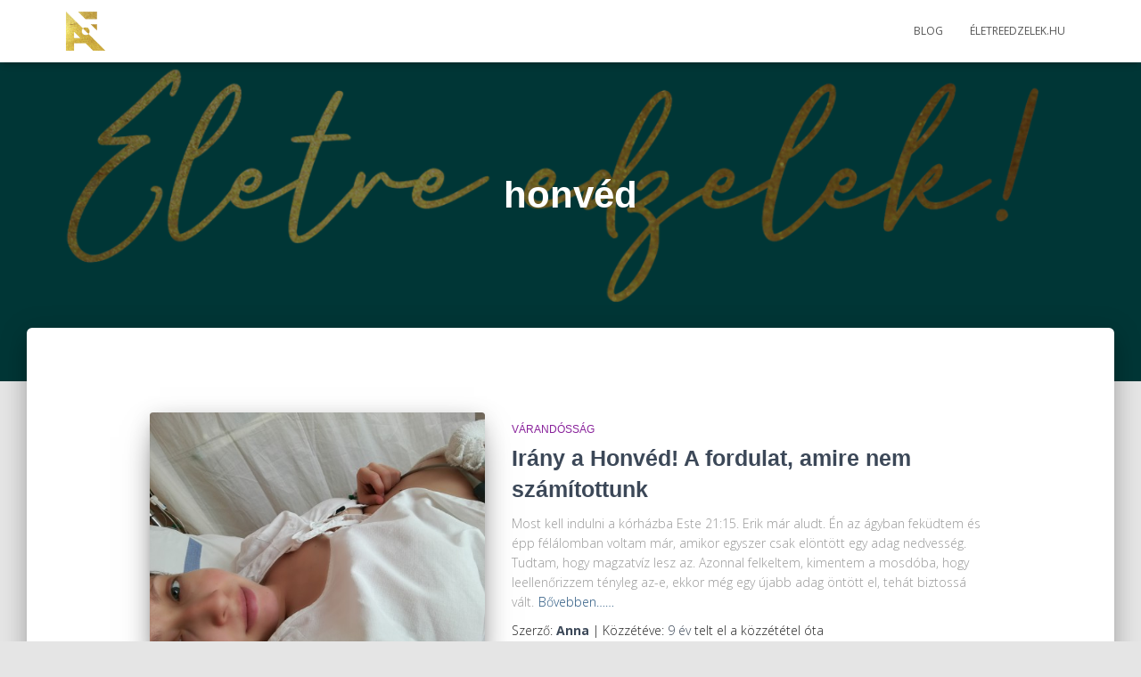

--- FILE ---
content_type: text/html; charset=UTF-8
request_url: https://nemesnagyanna.hu/tag/honved/
body_size: 16527
content:
<!DOCTYPE html>
<html lang="hu">

<head>
	<meta charset='UTF-8'>
	<meta name="viewport" content="width=device-width, initial-scale=1">
	<link rel="profile" href="http://gmpg.org/xfn/11">
		<title>honvéd &#8211; Nemes-Nagy Anna, coach</title>
<meta name='robots' content='max-image-preview:large' />
	<style>img:is([sizes="auto" i], [sizes^="auto," i]) { contain-intrinsic-size: 3000px 1500px }</style>
	<link rel='dns-prefetch' href='//fonts.googleapis.com' />
<link rel="alternate" type="application/rss+xml" title="Nemes-Nagy Anna, coach &raquo; hírcsatorna" href="https://nemesnagyanna.hu/feed/" />
<link rel="alternate" type="application/rss+xml" title="Nemes-Nagy Anna, coach &raquo; hozzászólás hírcsatorna" href="https://nemesnagyanna.hu/comments/feed/" />
<link rel="alternate" type="application/rss+xml" title="Nemes-Nagy Anna, coach &raquo; honvéd címke hírcsatorna" href="https://nemesnagyanna.hu/tag/honved/feed/" />
<script type="text/javascript">
/* <![CDATA[ */
window._wpemojiSettings = {"baseUrl":"https:\/\/s.w.org\/images\/core\/emoji\/16.0.1\/72x72\/","ext":".png","svgUrl":"https:\/\/s.w.org\/images\/core\/emoji\/16.0.1\/svg\/","svgExt":".svg","source":{"wpemoji":"https:\/\/nemesnagyanna.hu\/wp-includes\/js\/wp-emoji.js?ver=6.8.3","twemoji":"https:\/\/nemesnagyanna.hu\/wp-includes\/js\/twemoji.js?ver=6.8.3"}};
/**
 * @output wp-includes/js/wp-emoji-loader.js
 */

/**
 * Emoji Settings as exported in PHP via _print_emoji_detection_script().
 * @typedef WPEmojiSettings
 * @type {object}
 * @property {?object} source
 * @property {?string} source.concatemoji
 * @property {?string} source.twemoji
 * @property {?string} source.wpemoji
 * @property {?boolean} DOMReady
 * @property {?Function} readyCallback
 */

/**
 * Support tests.
 * @typedef SupportTests
 * @type {object}
 * @property {?boolean} flag
 * @property {?boolean} emoji
 */

/**
 * IIFE to detect emoji support and load Twemoji if needed.
 *
 * @param {Window} window
 * @param {Document} document
 * @param {WPEmojiSettings} settings
 */
( function wpEmojiLoader( window, document, settings ) {
	if ( typeof Promise === 'undefined' ) {
		return;
	}

	var sessionStorageKey = 'wpEmojiSettingsSupports';
	var tests = [ 'flag', 'emoji' ];

	/**
	 * Checks whether the browser supports offloading to a Worker.
	 *
	 * @since 6.3.0
	 *
	 * @private
	 *
	 * @returns {boolean}
	 */
	function supportsWorkerOffloading() {
		return (
			typeof Worker !== 'undefined' &&
			typeof OffscreenCanvas !== 'undefined' &&
			typeof URL !== 'undefined' &&
			URL.createObjectURL &&
			typeof Blob !== 'undefined'
		);
	}

	/**
	 * @typedef SessionSupportTests
	 * @type {object}
	 * @property {number} timestamp
	 * @property {SupportTests} supportTests
	 */

	/**
	 * Get support tests from session.
	 *
	 * @since 6.3.0
	 *
	 * @private
	 *
	 * @returns {?SupportTests} Support tests, or null if not set or older than 1 week.
	 */
	function getSessionSupportTests() {
		try {
			/** @type {SessionSupportTests} */
			var item = JSON.parse(
				sessionStorage.getItem( sessionStorageKey )
			);
			if (
				typeof item === 'object' &&
				typeof item.timestamp === 'number' &&
				new Date().valueOf() < item.timestamp + 604800 && // Note: Number is a week in seconds.
				typeof item.supportTests === 'object'
			) {
				return item.supportTests;
			}
		} catch ( e ) {}
		return null;
	}

	/**
	 * Persist the supports in session storage.
	 *
	 * @since 6.3.0
	 *
	 * @private
	 *
	 * @param {SupportTests} supportTests Support tests.
	 */
	function setSessionSupportTests( supportTests ) {
		try {
			/** @type {SessionSupportTests} */
			var item = {
				supportTests: supportTests,
				timestamp: new Date().valueOf()
			};

			sessionStorage.setItem(
				sessionStorageKey,
				JSON.stringify( item )
			);
		} catch ( e ) {}
	}

	/**
	 * Checks if two sets of Emoji characters render the same visually.
	 *
	 * This is used to determine if the browser is rendering an emoji with multiple data points
	 * correctly. set1 is the emoji in the correct form, using a zero-width joiner. set2 is the emoji
	 * in the incorrect form, using a zero-width space. If the two sets render the same, then the browser
	 * does not support the emoji correctly.
	 *
	 * This function may be serialized to run in a Worker. Therefore, it cannot refer to variables from the containing
	 * scope. Everything must be passed by parameters.
	 *
	 * @since 4.9.0
	 *
	 * @private
	 *
	 * @param {CanvasRenderingContext2D} context 2D Context.
	 * @param {string} set1 Set of Emoji to test.
	 * @param {string} set2 Set of Emoji to test.
	 *
	 * @return {boolean} True if the two sets render the same.
	 */
	function emojiSetsRenderIdentically( context, set1, set2 ) {
		// Cleanup from previous test.
		context.clearRect( 0, 0, context.canvas.width, context.canvas.height );
		context.fillText( set1, 0, 0 );
		var rendered1 = new Uint32Array(
			context.getImageData(
				0,
				0,
				context.canvas.width,
				context.canvas.height
			).data
		);

		// Cleanup from previous test.
		context.clearRect( 0, 0, context.canvas.width, context.canvas.height );
		context.fillText( set2, 0, 0 );
		var rendered2 = new Uint32Array(
			context.getImageData(
				0,
				0,
				context.canvas.width,
				context.canvas.height
			).data
		);

		return rendered1.every( function ( rendered2Data, index ) {
			return rendered2Data === rendered2[ index ];
		} );
	}

	/**
	 * Checks if the center point of a single emoji is empty.
	 *
	 * This is used to determine if the browser is rendering an emoji with a single data point
	 * correctly. The center point of an incorrectly rendered emoji will be empty. A correctly
	 * rendered emoji will have a non-zero value at the center point.
	 *
	 * This function may be serialized to run in a Worker. Therefore, it cannot refer to variables from the containing
	 * scope. Everything must be passed by parameters.
	 *
	 * @since 6.8.2
	 *
	 * @private
	 *
	 * @param {CanvasRenderingContext2D} context 2D Context.
	 * @param {string} emoji Emoji to test.
	 *
	 * @return {boolean} True if the center point is empty.
	 */
	function emojiRendersEmptyCenterPoint( context, emoji ) {
		// Cleanup from previous test.
		context.clearRect( 0, 0, context.canvas.width, context.canvas.height );
		context.fillText( emoji, 0, 0 );

		// Test if the center point (16, 16) is empty (0,0,0,0).
		var centerPoint = context.getImageData(16, 16, 1, 1);
		for ( var i = 0; i < centerPoint.data.length; i++ ) {
			if ( centerPoint.data[ i ] !== 0 ) {
				// Stop checking the moment it's known not to be empty.
				return false;
			}
		}

		return true;
	}

	/**
	 * Determines if the browser properly renders Emoji that Twemoji can supplement.
	 *
	 * This function may be serialized to run in a Worker. Therefore, it cannot refer to variables from the containing
	 * scope. Everything must be passed by parameters.
	 *
	 * @since 4.2.0
	 *
	 * @private
	 *
	 * @param {CanvasRenderingContext2D} context 2D Context.
	 * @param {string} type Whether to test for support of "flag" or "emoji".
	 * @param {Function} emojiSetsRenderIdentically Reference to emojiSetsRenderIdentically function, needed due to minification.
	 * @param {Function} emojiRendersEmptyCenterPoint Reference to emojiRendersEmptyCenterPoint function, needed due to minification.
	 *
	 * @return {boolean} True if the browser can render emoji, false if it cannot.
	 */
	function browserSupportsEmoji( context, type, emojiSetsRenderIdentically, emojiRendersEmptyCenterPoint ) {
		var isIdentical;

		switch ( type ) {
			case 'flag':
				/*
				 * Test for Transgender flag compatibility. Added in Unicode 13.
				 *
				 * To test for support, we try to render it, and compare the rendering to how it would look if
				 * the browser doesn't render it correctly (white flag emoji + transgender symbol).
				 */
				isIdentical = emojiSetsRenderIdentically(
					context,
					'\uD83C\uDFF3\uFE0F\u200D\u26A7\uFE0F', // as a zero-width joiner sequence
					'\uD83C\uDFF3\uFE0F\u200B\u26A7\uFE0F' // separated by a zero-width space
				);

				if ( isIdentical ) {
					return false;
				}

				/*
				 * Test for Sark flag compatibility. This is the least supported of the letter locale flags,
				 * so gives us an easy test for full support.
				 *
				 * To test for support, we try to render it, and compare the rendering to how it would look if
				 * the browser doesn't render it correctly ([C] + [Q]).
				 */
				isIdentical = emojiSetsRenderIdentically(
					context,
					'\uD83C\uDDE8\uD83C\uDDF6', // as the sequence of two code points
					'\uD83C\uDDE8\u200B\uD83C\uDDF6' // as the two code points separated by a zero-width space
				);

				if ( isIdentical ) {
					return false;
				}

				/*
				 * Test for English flag compatibility. England is a country in the United Kingdom, it
				 * does not have a two letter locale code but rather a five letter sub-division code.
				 *
				 * To test for support, we try to render it, and compare the rendering to how it would look if
				 * the browser doesn't render it correctly (black flag emoji + [G] + [B] + [E] + [N] + [G]).
				 */
				isIdentical = emojiSetsRenderIdentically(
					context,
					// as the flag sequence
					'\uD83C\uDFF4\uDB40\uDC67\uDB40\uDC62\uDB40\uDC65\uDB40\uDC6E\uDB40\uDC67\uDB40\uDC7F',
					// with each code point separated by a zero-width space
					'\uD83C\uDFF4\u200B\uDB40\uDC67\u200B\uDB40\uDC62\u200B\uDB40\uDC65\u200B\uDB40\uDC6E\u200B\uDB40\uDC67\u200B\uDB40\uDC7F'
				);

				return ! isIdentical;
			case 'emoji':
				/*
				 * Does Emoji 16.0 cause the browser to go splat?
				 *
				 * To test for Emoji 16.0 support, try to render a new emoji: Splatter.
				 *
				 * The splatter emoji is a single code point emoji. Testing for browser support
				 * required testing the center point of the emoji to see if it is empty.
				 *
				 * 0xD83E 0xDEDF (\uD83E\uDEDF) == 🫟 Splatter.
				 *
				 * When updating this test, please ensure that the emoji is either a single code point
				 * or switch to using the emojiSetsRenderIdentically function and testing with a zero-width
				 * joiner vs a zero-width space.
				 */
				var notSupported = emojiRendersEmptyCenterPoint( context, '\uD83E\uDEDF' );
				return ! notSupported;
		}

		return false;
	}

	/**
	 * Checks emoji support tests.
	 *
	 * This function may be serialized to run in a Worker. Therefore, it cannot refer to variables from the containing
	 * scope. Everything must be passed by parameters.
	 *
	 * @since 6.3.0
	 *
	 * @private
	 *
	 * @param {string[]} tests Tests.
	 * @param {Function} browserSupportsEmoji Reference to browserSupportsEmoji function, needed due to minification.
	 * @param {Function} emojiSetsRenderIdentically Reference to emojiSetsRenderIdentically function, needed due to minification.
	 * @param {Function} emojiRendersEmptyCenterPoint Reference to emojiRendersEmptyCenterPoint function, needed due to minification.
	 *
	 * @return {SupportTests} Support tests.
	 */
	function testEmojiSupports( tests, browserSupportsEmoji, emojiSetsRenderIdentically, emojiRendersEmptyCenterPoint ) {
		var canvas;
		if (
			typeof WorkerGlobalScope !== 'undefined' &&
			self instanceof WorkerGlobalScope
		) {
			canvas = new OffscreenCanvas( 300, 150 ); // Dimensions are default for HTMLCanvasElement.
		} else {
			canvas = document.createElement( 'canvas' );
		}

		var context = canvas.getContext( '2d', { willReadFrequently: true } );

		/*
		 * Chrome on OS X added native emoji rendering in M41. Unfortunately,
		 * it doesn't work when the font is bolder than 500 weight. So, we
		 * check for bold rendering support to avoid invisible emoji in Chrome.
		 */
		context.textBaseline = 'top';
		context.font = '600 32px Arial';

		var supports = {};
		tests.forEach( function ( test ) {
			supports[ test ] = browserSupportsEmoji( context, test, emojiSetsRenderIdentically, emojiRendersEmptyCenterPoint );
		} );
		return supports;
	}

	/**
	 * Adds a script to the head of the document.
	 *
	 * @ignore
	 *
	 * @since 4.2.0
	 *
	 * @param {string} src The url where the script is located.
	 *
	 * @return {void}
	 */
	function addScript( src ) {
		var script = document.createElement( 'script' );
		script.src = src;
		script.defer = true;
		document.head.appendChild( script );
	}

	settings.supports = {
		everything: true,
		everythingExceptFlag: true
	};

	// Create a promise for DOMContentLoaded since the worker logic may finish after the event has fired.
	var domReadyPromise = new Promise( function ( resolve ) {
		document.addEventListener( 'DOMContentLoaded', resolve, {
			once: true
		} );
	} );

	// Obtain the emoji support from the browser, asynchronously when possible.
	new Promise( function ( resolve ) {
		var supportTests = getSessionSupportTests();
		if ( supportTests ) {
			resolve( supportTests );
			return;
		}

		if ( supportsWorkerOffloading() ) {
			try {
				// Note that the functions are being passed as arguments due to minification.
				var workerScript =
					'postMessage(' +
					testEmojiSupports.toString() +
					'(' +
					[
						JSON.stringify( tests ),
						browserSupportsEmoji.toString(),
						emojiSetsRenderIdentically.toString(),
						emojiRendersEmptyCenterPoint.toString()
					].join( ',' ) +
					'));';
				var blob = new Blob( [ workerScript ], {
					type: 'text/javascript'
				} );
				var worker = new Worker( URL.createObjectURL( blob ), { name: 'wpTestEmojiSupports' } );
				worker.onmessage = function ( event ) {
					supportTests = event.data;
					setSessionSupportTests( supportTests );
					worker.terminate();
					resolve( supportTests );
				};
				return;
			} catch ( e ) {}
		}

		supportTests = testEmojiSupports( tests, browserSupportsEmoji, emojiSetsRenderIdentically, emojiRendersEmptyCenterPoint );
		setSessionSupportTests( supportTests );
		resolve( supportTests );
	} )
		// Once the browser emoji support has been obtained from the session, finalize the settings.
		.then( function ( supportTests ) {
			/*
			 * Tests the browser support for flag emojis and other emojis, and adjusts the
			 * support settings accordingly.
			 */
			for ( var test in supportTests ) {
				settings.supports[ test ] = supportTests[ test ];

				settings.supports.everything =
					settings.supports.everything && settings.supports[ test ];

				if ( 'flag' !== test ) {
					settings.supports.everythingExceptFlag =
						settings.supports.everythingExceptFlag &&
						settings.supports[ test ];
				}
			}

			settings.supports.everythingExceptFlag =
				settings.supports.everythingExceptFlag &&
				! settings.supports.flag;

			// Sets DOMReady to false and assigns a ready function to settings.
			settings.DOMReady = false;
			settings.readyCallback = function () {
				settings.DOMReady = true;
			};
		} )
		.then( function () {
			return domReadyPromise;
		} )
		.then( function () {
			// When the browser can not render everything we need to load a polyfill.
			if ( ! settings.supports.everything ) {
				settings.readyCallback();

				var src = settings.source || {};

				if ( src.concatemoji ) {
					addScript( src.concatemoji );
				} else if ( src.wpemoji && src.twemoji ) {
					addScript( src.twemoji );
					addScript( src.wpemoji );
				}
			}
		} );
} )( window, document, window._wpemojiSettings );

/* ]]> */
</script>
<style id='wp-emoji-styles-inline-css' type='text/css'>

	img.wp-smiley, img.emoji {
		display: inline !important;
		border: none !important;
		box-shadow: none !important;
		height: 1em !important;
		width: 1em !important;
		margin: 0 0.07em !important;
		vertical-align: -0.1em !important;
		background: none !important;
		padding: 0 !important;
	}
</style>
<link rel='stylesheet' id='wp-block-library-css' href='https://nemesnagyanna.hu/wp-includes/css/dist/block-library/style.css?ver=6.8.3' type='text/css' media='all' />
<style id='classic-theme-styles-inline-css' type='text/css'>
/**
 * These rules are needed for backwards compatibility.
 * They should match the button element rules in the base theme.json file.
 */
.wp-block-button__link {
	color: #ffffff;
	background-color: #32373c;
	border-radius: 9999px; /* 100% causes an oval, but any explicit but really high value retains the pill shape. */

	/* This needs a low specificity so it won't override the rules from the button element if defined in theme.json. */
	box-shadow: none;
	text-decoration: none;

	/* The extra 2px are added to size solids the same as the outline versions.*/
	padding: calc(0.667em + 2px) calc(1.333em + 2px);

	font-size: 1.125em;
}

.wp-block-file__button {
	background: #32373c;
	color: #ffffff;
	text-decoration: none;
}

</style>
<style id='global-styles-inline-css' type='text/css'>
:root{--wp--preset--aspect-ratio--square: 1;--wp--preset--aspect-ratio--4-3: 4/3;--wp--preset--aspect-ratio--3-4: 3/4;--wp--preset--aspect-ratio--3-2: 3/2;--wp--preset--aspect-ratio--2-3: 2/3;--wp--preset--aspect-ratio--16-9: 16/9;--wp--preset--aspect-ratio--9-16: 9/16;--wp--preset--color--black: #000000;--wp--preset--color--cyan-bluish-gray: #abb8c3;--wp--preset--color--white: #ffffff;--wp--preset--color--pale-pink: #f78da7;--wp--preset--color--vivid-red: #cf2e2e;--wp--preset--color--luminous-vivid-orange: #ff6900;--wp--preset--color--luminous-vivid-amber: #fcb900;--wp--preset--color--light-green-cyan: #7bdcb5;--wp--preset--color--vivid-green-cyan: #00d084;--wp--preset--color--pale-cyan-blue: #8ed1fc;--wp--preset--color--vivid-cyan-blue: #0693e3;--wp--preset--color--vivid-purple: #9b51e0;--wp--preset--color--accent: #ff9c7a;--wp--preset--color--background-color: #E5E5E5;--wp--preset--color--header-gradient: #036d6d;--wp--preset--gradient--vivid-cyan-blue-to-vivid-purple: linear-gradient(135deg,rgba(6,147,227,1) 0%,rgb(155,81,224) 100%);--wp--preset--gradient--light-green-cyan-to-vivid-green-cyan: linear-gradient(135deg,rgb(122,220,180) 0%,rgb(0,208,130) 100%);--wp--preset--gradient--luminous-vivid-amber-to-luminous-vivid-orange: linear-gradient(135deg,rgba(252,185,0,1) 0%,rgba(255,105,0,1) 100%);--wp--preset--gradient--luminous-vivid-orange-to-vivid-red: linear-gradient(135deg,rgba(255,105,0,1) 0%,rgb(207,46,46) 100%);--wp--preset--gradient--very-light-gray-to-cyan-bluish-gray: linear-gradient(135deg,rgb(238,238,238) 0%,rgb(169,184,195) 100%);--wp--preset--gradient--cool-to-warm-spectrum: linear-gradient(135deg,rgb(74,234,220) 0%,rgb(151,120,209) 20%,rgb(207,42,186) 40%,rgb(238,44,130) 60%,rgb(251,105,98) 80%,rgb(254,248,76) 100%);--wp--preset--gradient--blush-light-purple: linear-gradient(135deg,rgb(255,206,236) 0%,rgb(152,150,240) 100%);--wp--preset--gradient--blush-bordeaux: linear-gradient(135deg,rgb(254,205,165) 0%,rgb(254,45,45) 50%,rgb(107,0,62) 100%);--wp--preset--gradient--luminous-dusk: linear-gradient(135deg,rgb(255,203,112) 0%,rgb(199,81,192) 50%,rgb(65,88,208) 100%);--wp--preset--gradient--pale-ocean: linear-gradient(135deg,rgb(255,245,203) 0%,rgb(182,227,212) 50%,rgb(51,167,181) 100%);--wp--preset--gradient--electric-grass: linear-gradient(135deg,rgb(202,248,128) 0%,rgb(113,206,126) 100%);--wp--preset--gradient--midnight: linear-gradient(135deg,rgb(2,3,129) 0%,rgb(40,116,252) 100%);--wp--preset--font-size--small: 13px;--wp--preset--font-size--medium: 20px;--wp--preset--font-size--large: 36px;--wp--preset--font-size--x-large: 42px;--wp--preset--spacing--20: 0.44rem;--wp--preset--spacing--30: 0.67rem;--wp--preset--spacing--40: 1rem;--wp--preset--spacing--50: 1.5rem;--wp--preset--spacing--60: 2.25rem;--wp--preset--spacing--70: 3.38rem;--wp--preset--spacing--80: 5.06rem;--wp--preset--shadow--natural: 6px 6px 9px rgba(0, 0, 0, 0.2);--wp--preset--shadow--deep: 12px 12px 50px rgba(0, 0, 0, 0.4);--wp--preset--shadow--sharp: 6px 6px 0px rgba(0, 0, 0, 0.2);--wp--preset--shadow--outlined: 6px 6px 0px -3px rgba(255, 255, 255, 1), 6px 6px rgba(0, 0, 0, 1);--wp--preset--shadow--crisp: 6px 6px 0px rgba(0, 0, 0, 1);}:where(.is-layout-flex){gap: 0.5em;}:where(.is-layout-grid){gap: 0.5em;}body .is-layout-flex{display: flex;}.is-layout-flex{flex-wrap: wrap;align-items: center;}.is-layout-flex > :is(*, div){margin: 0;}body .is-layout-grid{display: grid;}.is-layout-grid > :is(*, div){margin: 0;}:where(.wp-block-columns.is-layout-flex){gap: 2em;}:where(.wp-block-columns.is-layout-grid){gap: 2em;}:where(.wp-block-post-template.is-layout-flex){gap: 1.25em;}:where(.wp-block-post-template.is-layout-grid){gap: 1.25em;}.has-black-color{color: var(--wp--preset--color--black) !important;}.has-cyan-bluish-gray-color{color: var(--wp--preset--color--cyan-bluish-gray) !important;}.has-white-color{color: var(--wp--preset--color--white) !important;}.has-pale-pink-color{color: var(--wp--preset--color--pale-pink) !important;}.has-vivid-red-color{color: var(--wp--preset--color--vivid-red) !important;}.has-luminous-vivid-orange-color{color: var(--wp--preset--color--luminous-vivid-orange) !important;}.has-luminous-vivid-amber-color{color: var(--wp--preset--color--luminous-vivid-amber) !important;}.has-light-green-cyan-color{color: var(--wp--preset--color--light-green-cyan) !important;}.has-vivid-green-cyan-color{color: var(--wp--preset--color--vivid-green-cyan) !important;}.has-pale-cyan-blue-color{color: var(--wp--preset--color--pale-cyan-blue) !important;}.has-vivid-cyan-blue-color{color: var(--wp--preset--color--vivid-cyan-blue) !important;}.has-vivid-purple-color{color: var(--wp--preset--color--vivid-purple) !important;}.has-black-background-color{background-color: var(--wp--preset--color--black) !important;}.has-cyan-bluish-gray-background-color{background-color: var(--wp--preset--color--cyan-bluish-gray) !important;}.has-white-background-color{background-color: var(--wp--preset--color--white) !important;}.has-pale-pink-background-color{background-color: var(--wp--preset--color--pale-pink) !important;}.has-vivid-red-background-color{background-color: var(--wp--preset--color--vivid-red) !important;}.has-luminous-vivid-orange-background-color{background-color: var(--wp--preset--color--luminous-vivid-orange) !important;}.has-luminous-vivid-amber-background-color{background-color: var(--wp--preset--color--luminous-vivid-amber) !important;}.has-light-green-cyan-background-color{background-color: var(--wp--preset--color--light-green-cyan) !important;}.has-vivid-green-cyan-background-color{background-color: var(--wp--preset--color--vivid-green-cyan) !important;}.has-pale-cyan-blue-background-color{background-color: var(--wp--preset--color--pale-cyan-blue) !important;}.has-vivid-cyan-blue-background-color{background-color: var(--wp--preset--color--vivid-cyan-blue) !important;}.has-vivid-purple-background-color{background-color: var(--wp--preset--color--vivid-purple) !important;}.has-black-border-color{border-color: var(--wp--preset--color--black) !important;}.has-cyan-bluish-gray-border-color{border-color: var(--wp--preset--color--cyan-bluish-gray) !important;}.has-white-border-color{border-color: var(--wp--preset--color--white) !important;}.has-pale-pink-border-color{border-color: var(--wp--preset--color--pale-pink) !important;}.has-vivid-red-border-color{border-color: var(--wp--preset--color--vivid-red) !important;}.has-luminous-vivid-orange-border-color{border-color: var(--wp--preset--color--luminous-vivid-orange) !important;}.has-luminous-vivid-amber-border-color{border-color: var(--wp--preset--color--luminous-vivid-amber) !important;}.has-light-green-cyan-border-color{border-color: var(--wp--preset--color--light-green-cyan) !important;}.has-vivid-green-cyan-border-color{border-color: var(--wp--preset--color--vivid-green-cyan) !important;}.has-pale-cyan-blue-border-color{border-color: var(--wp--preset--color--pale-cyan-blue) !important;}.has-vivid-cyan-blue-border-color{border-color: var(--wp--preset--color--vivid-cyan-blue) !important;}.has-vivid-purple-border-color{border-color: var(--wp--preset--color--vivid-purple) !important;}.has-vivid-cyan-blue-to-vivid-purple-gradient-background{background: var(--wp--preset--gradient--vivid-cyan-blue-to-vivid-purple) !important;}.has-light-green-cyan-to-vivid-green-cyan-gradient-background{background: var(--wp--preset--gradient--light-green-cyan-to-vivid-green-cyan) !important;}.has-luminous-vivid-amber-to-luminous-vivid-orange-gradient-background{background: var(--wp--preset--gradient--luminous-vivid-amber-to-luminous-vivid-orange) !important;}.has-luminous-vivid-orange-to-vivid-red-gradient-background{background: var(--wp--preset--gradient--luminous-vivid-orange-to-vivid-red) !important;}.has-very-light-gray-to-cyan-bluish-gray-gradient-background{background: var(--wp--preset--gradient--very-light-gray-to-cyan-bluish-gray) !important;}.has-cool-to-warm-spectrum-gradient-background{background: var(--wp--preset--gradient--cool-to-warm-spectrum) !important;}.has-blush-light-purple-gradient-background{background: var(--wp--preset--gradient--blush-light-purple) !important;}.has-blush-bordeaux-gradient-background{background: var(--wp--preset--gradient--blush-bordeaux) !important;}.has-luminous-dusk-gradient-background{background: var(--wp--preset--gradient--luminous-dusk) !important;}.has-pale-ocean-gradient-background{background: var(--wp--preset--gradient--pale-ocean) !important;}.has-electric-grass-gradient-background{background: var(--wp--preset--gradient--electric-grass) !important;}.has-midnight-gradient-background{background: var(--wp--preset--gradient--midnight) !important;}.has-small-font-size{font-size: var(--wp--preset--font-size--small) !important;}.has-medium-font-size{font-size: var(--wp--preset--font-size--medium) !important;}.has-large-font-size{font-size: var(--wp--preset--font-size--large) !important;}.has-x-large-font-size{font-size: var(--wp--preset--font-size--x-large) !important;}
:where(.wp-block-post-template.is-layout-flex){gap: 1.25em;}:where(.wp-block-post-template.is-layout-grid){gap: 1.25em;}
:where(.wp-block-columns.is-layout-flex){gap: 2em;}:where(.wp-block-columns.is-layout-grid){gap: 2em;}
:root :where(.wp-block-pullquote){font-size: 1.5em;line-height: 1.6;}
</style>
<link rel='stylesheet' id='bootstrap-css' href='https://nemesnagyanna.hu/wp-content/themes/hestia/assets/bootstrap/css/bootstrap.min.css?ver=1.0.2' type='text/css' media='all' />
<link rel='stylesheet' id='hestia-font-sizes-css' href='https://nemesnagyanna.hu/wp-content/themes/hestia/assets/css/font-sizes.min.css?ver=3.0.23' type='text/css' media='all' />
<link rel='stylesheet' id='hestia_style-css' href='https://nemesnagyanna.hu/wp-content/themes/hestia/style.min.css?ver=3.0.23' type='text/css' media='all' />
<style id='hestia_style-inline-css' type='text/css'>

				.footer-big .footer-menu li a[href*="facebook.com"],
				.footer-big .footer-menu li a[href*="twitter.com"],
				.footer-big .footer-menu li a[href*="pinterest.com"],
				.footer-big .footer-menu li a[href*="google.com"],
				.footer-big .footer-menu li a[href*="linkedin.com"],
				.footer-big .footer-menu li a[href*="dribbble.com"],
				.footer-big .footer-menu li a[href*="github.com"],
				.footer-big .footer-menu li a[href*="youtube.com"],
				.footer-big .footer-menu li a[href*="instagram.com"],
				.footer-big .footer-menu li a[href*="reddit.com"],
				.footer-big .footer-menu li a[href*="tumblr.com"],
				.footer-big .footer-menu li a[href*="behance.com"],
				.footer-big .footer-menu li a[href*="snapchat.com"],
				.footer-big .footer-menu li a[href*="deviantart.com"],
				.footer-big .footer-menu li a[href*="vimeo.com"]{
				  color: transparent;
				  font-size: 0;
				  padding: 10px;
				}
				
				.footer-big .footer-menu li a[href*="facebook.com"]:hover,
				.footer-big .footer-menu li a[href*="twitter.com"]:hover,
				.footer-big .footer-menu li a[href*="pinterest.com"]:hover,
				.footer-big .footer-menu li a[href*="google.com"]:hover,
				.footer-big .footer-menu li a[href*="linkedin.com"]:hover,
				.footer-big .footer-menu li a[href*="dribbble.com"]:hover,
				.footer-big .footer-menu li a[href*="github.com"]:hover,
				.footer-big .footer-menu li a[href*="youtube.com"]:hover,
				.footer-big .footer-menu li a[href*="instagram.com"]:hover,
				.footer-big .footer-menu li a[href*="reddit.com"]:hover,
				.footer-big .footer-menu li a[href*="tumblr.com"]:hover,
				.footer-big .footer-menu li a[href*="behance.com"]:hover,
				.footer-big .footer-menu li a[href*="snapchat.com"]:hover,
				.footer-big .footer-menu li a[href*="deviantart.com"]:hover,
				.footer-big .footer-menu li a[href*="vimeo.com"]:hover {
				  opacity: 1 !important;
				}
				
				.footer-big .footer-menu li a[href*="facebook.com"]:hover:before {
				    color: #3b5998;
				}
				.footer-big .footer-menu li a[href*="twitter.com"]:hover:before {
				    color: #55acee;
				}
				.footer-big .footer-menu li a[href*="pinterest.com"]:hover:before {
				    color: #cc2127;
				}
				.footer-big .footer-menu li a[href*="google.com"]:hover:before {
				    color: #dd4b39;
				}
				.footer-big .footer-menu li a[href*="linkedin.com"]:hover:before {
				    color: #0976b4;
				}
				.footer-big .footer-menu li a[href*="dribbble.com"]:hover:before {
				    color: #ea4c89;
				}
				.footer-big .footer-menu li a[href*="github.com"]:hover:before {
				    color: #000;
				}
				.footer-big .footer-menu li a[href*="youtube.com"]:hover:before {
				    color: #e52d27;
				}
				.footer-big .footer-menu li a[href*="instagram.com"]:hover:before {
				    color: #125688;
				}
				.footer-big .footer-menu li a[href*="reddit.com"]:hover:before {
				    color: #ff4500;
				}
				.footer-big .footer-menu li a[href*="tumblr.com"]:hover:before {
				    color: #35465c;
				}
				.footer-big .footer-menu li a[href*="behance.com"]:hover:before {
				    color: #1769ff;
				}
				.footer-big .footer-menu li a[href*="snapchat.com"]:hover:before {
				    color: #fffc00;
				}
				.footer-big .footer-menu li a[href*="deviantart.com"]:hover:before {
				    color: #05cc47;
				}
				.footer-big .footer-menu li a[href*="vimeo.com"]:hover:before {
				    color: #1ab7ea;
				}
				
				
				.footer-big .footer-menu li a[href*="facebook.com"]:before,
				.footer-big .footer-menu li a[href*="twitter.com"]:before,
				.footer-big .footer-menu li a[href*="pinterest.com"]:before,
				.footer-big .footer-menu li a[href*="google.com"]:before,
				.footer-big .footer-menu li a[href*="linkedin.com"]:before,
				.footer-big .footer-menu li a[href*="dribbble.com"]:before,
				.footer-big .footer-menu li a[href*="github.com"]:before,
				.footer-big .footer-menu li a[href*="youtube.com"]:before,
				.footer-big .footer-menu li a[href*="instagram.com"]:before,
				.footer-big .footer-menu li a[href*="reddit.com"]:before,
				.footer-big .footer-menu li a[href*="tumblr.com"]:before,
				.footer-big .footer-menu li a[href*="behance.com"]:before,
				.footer-big .footer-menu li a[href*="snapchat.com"]:before,
				.footer-big .footer-menu li a[href*="deviantart.com"]:before,
				.footer-big .footer-menu li a[href*="vimeo.com"]:before {
				    font-family: "Font Awesome 5 Brands";
				    font-weight: 900;
				    color: #3c4858;
				    font-size: 16px;
				}
				
				.footer-black .footer-menu li a[href*="facebook.com"]:before,
				.footer-black .footer-menu li a[href*="twitter.com"]:before,
				.footer-black .footer-menu li a[href*="pinterest.com"]:before,
				.footer-black .footer-menu li a[href*="google.com"]:before,
				.footer-black .footer-menu li a[href*="linkedin.com"]:before,
				.footer-black .footer-menu li a[href*="dribbble.com"]:before,
				.footer-black .footer-menu li a[href*="github.com"]:before,
				.footer-black .footer-menu li a[href*="youtube.com"]:before,
				.footer-black .footer-menu li a[href*="instagram.com"]:before,
				.footer-black .footer-menu li a[href*="reddit.com"]:before,
				.footer-black .footer-menu li a[href*="tumblr.com"]:before,
				.footer-black .footer-menu li a[href*="behance.com"]:before,
				.footer-black .footer-menu li a[href*="snapchat.com"]:before,
				.footer-black .footer-menu li a[href*="deviantart.com"]:before,
				.footer-black .footer-menu li a[href*="vimeo.com"]:before {
				  color: #fff;
				}
				
				.footer-big .footer-menu li a[href*="facebook.com"]:before {
				    content: "";
				}
				
				.footer-big .footer-menu li a[href*="twitter.com"]:before {
				    content: "";
				}
				
				
				.footer-big .footer-menu li a[href*="pinterest.com"]:before {
				  content: "";
				}
				
				.footer-big .footer-menu li a[href*="google.com"]:before {
				  content: "";
				}
				
				.footer-big .footer-menu li a[href*="linkedin.com"]:before {
				  content: "";
				}
				
				.footer-big .footer-menu li a[href*="dribbble.com"]:before {
				  content: "";
				}
				
				.footer-big .footer-menu li a[href*="github.com"]:before {
				  content: "";
				}
				
				.footer-big .footer-menu li a[href*="youtube.com"]:before {
				  content: "";
				}
				
				.footer-big .footer-menu li a[href*="instagram.com"]:before {
				  content: "";
				}
				
				.footer-big .footer-menu li a[href*="reddit.com"]:before {
				  content: "";
				}
				
				.footer-big .footer-menu li a[href*="tumblr.com"]:before {
				  content: "";
				}
				
				.footer-big .footer-menu li a[href*="behance.com"]:before {
				  content: "";
				}
				
				.footer-big .footer-menu li a[href*="snapchat.com"]:before {
				  content: "";
				}
				
				.footer-big .footer-menu li a[href*="deviantart.com"]:before {
				  content: "";
				}
				
				.footer-big .footer-menu li a[href*="vimeo.com"]:before {
				  content: "";
				}
			
.hestia-top-bar, .hestia-top-bar .widget.widget_shopping_cart .cart_list {
			background-color: #363537
		}
		.hestia-top-bar .widget .label-floating input[type=search]:-webkit-autofill {
			-webkit-box-shadow: inset 0 0 0px 9999px #363537
		}.hestia-top-bar, .hestia-top-bar .widget .label-floating input[type=search], .hestia-top-bar .widget.widget_search form.form-group:before, .hestia-top-bar .widget.widget_product_search form.form-group:before, .hestia-top-bar .widget.widget_shopping_cart:before {
			color: #ffffff
		} 
		.hestia-top-bar .widget .label-floating input[type=search]{
			-webkit-text-fill-color:#ffffff !important 
		}
		.hestia-top-bar div.widget.widget_shopping_cart:before, .hestia-top-bar .widget.widget_product_search form.form-group:before, .hestia-top-bar .widget.widget_search form.form-group:before{
			background-color: #ffffff
		}.hestia-top-bar a, .hestia-top-bar .top-bar-nav li a {
			color: #ffffff
		}
		.hestia-top-bar ul li a[href*="mailto:"]:before, .hestia-top-bar ul li a[href*="tel:"]:before{
			background-color: #ffffff
		}
		.hestia-top-bar a:hover, .hestia-top-bar .top-bar-nav li a:hover {
			color: #eeeeee
		}
		.hestia-top-bar ul li:hover a[href*="mailto:"]:before, .hestia-top-bar ul li:hover a[href*="tel:"]:before{
			background-color: #eeeeee
		}
		

		a,
		.navbar .dropdown-menu li:hover > a,
		.navbar .dropdown-menu li:focus > a,
		.navbar .dropdown-menu li:active > a,
		.navbar .navbar-nav > li .dropdown-menu li:hover > a,
		body:not(.home) .navbar-default .navbar-nav > .active:not(.btn) > a,
		body:not(.home) .navbar-default .navbar-nav > .active:not(.btn) > a:hover,
		body:not(.home) .navbar-default .navbar-nav > .active:not(.btn) > a:focus,
		a:hover,
		.card-blog a.moretag:hover,
		.card-blog a.more-link:hover,
		.widget a:hover,
		.has-text-color.has-accent-color,
		p.has-text-color a {
		    color:#ff9c7a;
		}
		
		.svg-text-color{
			fill:#ff9c7a;
		}
		
		.pagination span.current, .pagination span.current:focus, .pagination span.current:hover {
			border-color:#ff9c7a
		}
		
		button,
		button:hover,
		.woocommerce .track_order button[type="submit"],
		.woocommerce .track_order button[type="submit"]:hover,
		div.wpforms-container .wpforms-form button[type=submit].wpforms-submit,
		div.wpforms-container .wpforms-form button[type=submit].wpforms-submit:hover,
		input[type="button"],
		input[type="button"]:hover,
		input[type="submit"],
		input[type="submit"]:hover,
		input#searchsubmit,
		.pagination span.current,
		.pagination span.current:focus,
		.pagination span.current:hover,
		.btn.btn-primary,
		.btn.btn-primary:link,
		.btn.btn-primary:hover,
		.btn.btn-primary:focus,
		.btn.btn-primary:active,
		.btn.btn-primary.active,
		.btn.btn-primary.active:focus,
		.btn.btn-primary.active:hover,
		.btn.btn-primary:active:hover,
		.btn.btn-primary:active:focus,
		.btn.btn-primary:active:hover,
		.hestia-sidebar-open.btn.btn-rose,
		.hestia-sidebar-close.btn.btn-rose,
		.hestia-sidebar-open.btn.btn-rose:hover,
		.hestia-sidebar-close.btn.btn-rose:hover,
		.hestia-sidebar-open.btn.btn-rose:focus,
		.hestia-sidebar-close.btn.btn-rose:focus,
		.label.label-primary,
		.hestia-work .portfolio-item:nth-child(6n+1) .label,
		.nav-cart .nav-cart-content .widget .buttons .button,
		.has-accent-background-color[class*="has-background"] {
		    background-color: #ff9c7a;
		}
		
		@media (max-width: 768px) {
	
			.navbar-default .navbar-nav>li>a:hover,
			.navbar-default .navbar-nav>li>a:focus,
			.navbar .navbar-nav .dropdown .dropdown-menu li a:hover,
			.navbar .navbar-nav .dropdown .dropdown-menu li a:focus,
			.navbar button.navbar-toggle:hover,
			.navbar .navbar-nav li:hover > a i {
			    color: #ff9c7a;
			}
		}
		
		body:not(.woocommerce-page) button:not([class^="fl-"]):not(.hestia-scroll-to-top):not(.navbar-toggle):not(.close),
		body:not(.woocommerce-page) .button:not([class^="fl-"]):not(hestia-scroll-to-top):not(.navbar-toggle):not(.add_to_cart_button):not(.product_type_grouped):not(.product_type_external),
		div.wpforms-container .wpforms-form button[type=submit].wpforms-submit,
		input[type="submit"],
		input[type="button"],
		.btn.btn-primary,
		.widget_product_search button[type="submit"],
		.hestia-sidebar-open.btn.btn-rose,
		.hestia-sidebar-close.btn.btn-rose,
		.everest-forms button[type=submit].everest-forms-submit-button {
		    -webkit-box-shadow: 0 2px 2px 0 rgba(255,156,122,0.14),0 3px 1px -2px rgba(255,156,122,0.2),0 1px 5px 0 rgba(255,156,122,0.12);
		    box-shadow: 0 2px 2px 0 rgba(255,156,122,0.14),0 3px 1px -2px rgba(255,156,122,0.2),0 1px 5px 0 rgba(255,156,122,0.12);
		}
		
		.card .header-primary, .card .content-primary,
		.everest-forms button[type=submit].everest-forms-submit-button {
		    background: #ff9c7a;
		}
		
		body:not(.woocommerce-page) .button:not([class^="fl-"]):not(.hestia-scroll-to-top):not(.navbar-toggle):not(.add_to_cart_button):hover,
		body:not(.woocommerce-page) button:not([class^="fl-"]):not(.hestia-scroll-to-top):not(.navbar-toggle):not(.close):hover,
		div.wpforms-container .wpforms-form button[type=submit].wpforms-submit:hover,
		input[type="submit"]:hover,
		input[type="button"]:hover,
		input#searchsubmit:hover,
		.widget_product_search button[type="submit"]:hover,
		.pagination span.current,
		.btn.btn-primary:hover,
		.btn.btn-primary:focus,
		.btn.btn-primary:active,
		.btn.btn-primary.active,
		.btn.btn-primary:active:focus,
		.btn.btn-primary:active:hover,
		.hestia-sidebar-open.btn.btn-rose:hover,
		.hestia-sidebar-close.btn.btn-rose:hover,
		.pagination span.current:hover,
		.everest-forms button[type=submit].everest-forms-submit-button:hover,
 		.everest-forms button[type=submit].everest-forms-submit-button:focus,
 		.everest-forms button[type=submit].everest-forms-submit-button:active {
			-webkit-box-shadow: 0 14px 26px -12px rgba(255,156,122,0.42),0 4px 23px 0 rgba(0,0,0,0.12),0 8px 10px -5px rgba(255,156,122,0.2);
		    box-shadow: 0 14px 26px -12px rgba(255,156,122,0.42),0 4px 23px 0 rgba(0,0,0,0.12),0 8px 10px -5px rgba(255,156,122,0.2);
			color: #fff;
		}
		
		.form-group.is-focused .form-control {
			background-image: -webkit-gradient(linear,left top, left bottom,from(#ff9c7a),to(#ff9c7a)),-webkit-gradient(linear,left top, left bottom,from(#d2d2d2),to(#d2d2d2));
			background-image: -webkit-linear-gradient(linear,left top, left bottom,from(#ff9c7a),to(#ff9c7a)),-webkit-linear-gradient(linear,left top, left bottom,from(#d2d2d2),to(#d2d2d2));
			background-image: linear-gradient(linear,left top, left bottom,from(#ff9c7a),to(#ff9c7a)),linear-gradient(linear,left top, left bottom,from(#d2d2d2),to(#d2d2d2));
		}
		
		.navbar:not(.navbar-transparent) li:not(.btn):hover > a,
		.navbar li.on-section:not(.btn) > a,
		.navbar.full-screen-menu.navbar-transparent li:not(.btn):hover > a,
		.navbar.full-screen-menu .navbar-toggle:hover,
		.navbar:not(.navbar-transparent) .nav-cart:hover,
		.navbar:not(.navbar-transparent) .hestia-toggle-search:hover {
				color:#ff9c7a
		}
		
			.header-filter-gradient {
				background: linear-gradient(45deg, rgba(3,109,109,1) 0%, rgb(69,137,88) 100%);
			}
			.has-text-color.has-header-gradient-color { color: #036d6d; }
			.has-header-gradient-background-color[class*="has-background"] { background-color: #036d6d; }
			
		.has-text-color.has-background-color-color { color: #E5E5E5; }
		.has-background-color-background-color[class*="has-background"] { background-color: #E5E5E5; }
		
.btn.btn-primary:not(.colored-button):not(.btn-left):not(.btn-right):not(.btn-just-icon):not(.menu-item), input[type="submit"]:not(.search-submit), body:not(.woocommerce-account) .woocommerce .button.woocommerce-Button, .woocommerce .product button.button, .woocommerce .product button.button.alt, .woocommerce .product #respond input#submit, .woocommerce-cart .blog-post .woocommerce .cart-collaterals .cart_totals .checkout-button, .woocommerce-checkout #payment #place_order, .woocommerce-account.woocommerce-page button.button, .woocommerce .track_order button[type="submit"], .nav-cart .nav-cart-content .widget .buttons .button, .woocommerce a.button.wc-backward, body.woocommerce .wccm-catalog-item a.button, body.woocommerce a.wccm-button.button, form.woocommerce-form-coupon button.button, div.wpforms-container .wpforms-form button[type=submit].wpforms-submit, div.woocommerce a.button.alt, div.woocommerce table.my_account_orders .button, .btn.colored-button, .btn.btn-left, .btn.btn-right, .btn:not(.colored-button):not(.btn-left):not(.btn-right):not(.btn-just-icon):not(.menu-item):not(.hestia-sidebar-open):not(.hestia-sidebar-close){ padding-top:15px;  padding-bottom:15px;  padding-left:45px;  padding-right:45px; }
.btn.btn-primary:not(.colored-button):not(.btn-left):not(.btn-right):not(.btn-just-icon):not(.menu-item), input[type="submit"]:not(.search-submit), body:not(.woocommerce-account) .woocommerce .button.woocommerce-Button, .woocommerce .product button.button, .woocommerce .product button.button.alt, .woocommerce .product #respond input#submit, .woocommerce-cart .blog-post .woocommerce .cart-collaterals .cart_totals .checkout-button, .woocommerce-checkout #payment #place_order, .woocommerce-account.woocommerce-page button.button, .woocommerce .track_order button[type="submit"], .nav-cart .nav-cart-content .widget .buttons .button, .woocommerce a.button.wc-backward, body.woocommerce .wccm-catalog-item a.button, body.woocommerce a.wccm-button.button, form.woocommerce-form-coupon button.button, div.wpforms-container .wpforms-form button[type=submit].wpforms-submit, div.woocommerce a.button.alt, div.woocommerce table.my_account_orders .button, input[type="submit"].search-submit, .hestia-view-cart-wrapper .added_to_cart.wc-forward, .woocommerce-product-search button, .woocommerce-cart .actions .button, #secondary div[id^=woocommerce_price_filter] .button, .woocommerce div[id^=woocommerce_widget_cart].widget .buttons .button, .searchform input[type=submit], .searchform button, .search-form:not(.media-toolbar-primary) input[type=submit], .search-form:not(.media-toolbar-primary) button, .woocommerce-product-search input[type=submit], .btn.colored-button, .btn.btn-left, .btn.btn-right, .btn:not(.colored-button):not(.btn-left):not(.btn-right):not(.btn-just-icon):not(.menu-item):not(.hestia-sidebar-open):not(.hestia-sidebar-close){border-radius:15px;}
h1, h2, h3, h4, h5, h6, .hestia-title, .hestia-title.title-in-content, p.meta-in-content , .info-title, .card-title,
		.page-header.header-small .hestia-title, .page-header.header-small .title, .widget h5, .hestia-title,
		.title, .footer-brand, .footer-big h4, .footer-big h5, .media .media-heading,
		.carousel h1.hestia-title, .carousel h2.title,
		.carousel span.sub-title, .hestia-about h1, .hestia-about h2, .hestia-about h3, .hestia-about h4, .hestia-about h5 {
			font-family: Arial, Helvetica, sans-serif;
		}
		body, ul, .tooltip-inner {
			font-family: Open Sans;
		}
@media (min-width: 769px){
			.page-header.header-small .hestia-title,
			.page-header.header-small .title,
			h1.hestia-title.title-in-content,
			.main article.section .has-title-font-size {
				font-size: 42px;
			}}@media (min-width: 769px){.single-post-wrap, .page-content-wrap, .single-post-wrap ul, .page-content-wrap ul, .single-post-wrap ol, .page-content-wrap ol, .single-post-wrap dl, .page-content-wrap dl, .single-post-wrap table, .page-content-wrap table, .page-template-template-fullwidth article, .main article.section .has-body-font-size {
		font-size: 19px;
		}}@media (min-width: 769px){
		section.hestia-team p.card-description,
		section.hestia-pricing p.text-gray,
		section.hestia-testimonials p.card-description,
		section.hestia-blogs p.card-description,
		.section.related-posts p.card-description,
		.hestia-contact p,
		section.hestia-features .hestia-info p,
		section.hestia-shop .card-description p{
			font-size: 14px;
		}
		section.hestia-shop h6.category,
		section.hestia-work .label-primary,
		section.hestia-team h6.category,
		section.hestia-pricing .card-pricing h6.category,
		section.hestia-testimonials h6.category,
		section.hestia-blogs h6.category,
		.section.related-posts h6.category{
			font-size: 12px;
		}}
</style>
<link rel='stylesheet' id='hestia-google-font-open-sans-css' href='//fonts.googleapis.com/css?family=Open+Sans%3A300%2C400%2C500%2C700&#038;subset=latin&#038;ver=6.8.3' type='text/css' media='all' />
<script type="text/javascript" src="https://nemesnagyanna.hu/wp-includes/js/jquery/jquery.js?ver=3.7.1" id="jquery-core-js"></script>
<script type="text/javascript" src="https://nemesnagyanna.hu/wp-includes/js/jquery/jquery-migrate.js?ver=3.4.1" id="jquery-migrate-js"></script>
<link rel="https://api.w.org/" href="https://nemesnagyanna.hu/wp-json/" /><link rel="alternate" title="JSON" type="application/json" href="https://nemesnagyanna.hu/wp-json/wp/v2/tags/464" /><link rel="EditURI" type="application/rsd+xml" title="RSD" href="https://nemesnagyanna.hu/xmlrpc.php?rsd" />
<meta name="generator" content="WordPress 6.8.3" />
<link rel="icon" href="https://nemesnagyanna.hu/wp-content/uploads/2021/12/cropped-emblema2-32x32.png" sizes="32x32" />
<link rel="icon" href="https://nemesnagyanna.hu/wp-content/uploads/2021/12/cropped-emblema2-192x192.png" sizes="192x192" />
<link rel="apple-touch-icon" href="https://nemesnagyanna.hu/wp-content/uploads/2021/12/cropped-emblema2-180x180.png" />
<meta name="msapplication-TileImage" content="https://nemesnagyanna.hu/wp-content/uploads/2021/12/cropped-emblema2-270x270.png" />
</head>

<body class="archive tag tag-honved tag-464 wp-custom-logo wp-theme-hestia header-layout-default">
		<div class="wrapper  default ">
		<header class="header ">
			<div style="display: none"></div>		<nav class="navbar navbar-default navbar-fixed-top  hestia_left navbar-not-transparent">
						<div class="container">
						<div class="navbar-header">
			<div class="title-logo-wrapper">
				<a class="navbar-brand" href="https://nemesnagyanna.hu/"
						title="Nemes-Nagy Anna, coach">
					<img  src="https://nemesnagyanna.hu/wp-content/uploads/2022/02/cropped-emblema-arany.png" alt="Nemes-Nagy Anna, coach"></a>
			</div>
								<div class="navbar-toggle-wrapper">
						<button type="button" class="navbar-toggle" data-toggle="collapse" data-target="#main-navigation">
				<span class="icon-bar"></span>
				<span class="icon-bar"></span>
				<span class="icon-bar"></span>
				<span class="sr-only">Navigáció összezárása</span>
			</button>
					</div>
				</div>
		<div id="main-navigation" class="collapse navbar-collapse"><ul id="menu-menu-1" class="nav navbar-nav"><li id="menu-item-3206" class="menu-item menu-item-type-post_type menu-item-object-page current_page_parent menu-item-3206"><a title="BLOG" href="https://nemesnagyanna.hu/blog/">BLOG</a></li>
<li id="menu-item-3685" class="menu-item menu-item-type-custom menu-item-object-custom menu-item-3685"><a title="ÉLETREEDZELEK.HU" href="http://eletreedzelek.hu">ÉLETREEDZELEK.HU</a></li>
</ul></div>			</div>
					</nav>
				</header>
<div id="primary" class="boxed-layout-header page-header header-small" data-parallax="active" ><div class="container"><div class="row"><div class="col-md-10 col-md-offset-1 text-center"><h1 class="hestia-title">honvéd</h1></div></div></div><div class="header-filter" style="background-image: url(https://nemesnagyanna.hu/wp-content/uploads/2022/09/cropped-featured-image-kiemelt-kep-nemesnagyanna.png);"></div></div>
<div class="main  main-raised ">
	<div class="hestia-blogs" data-layout="full-width">
		<div class="container">
			<div class="row">
								<div class="col-md-10 col-md-offset-1 blog-posts-wrap">
					<article 
		id="post-2165" 
		class="card card-blog card-plain post-2165 post type-post status-publish format-standard has-post-thumbnail hentry category-varandossag tag-dontes tag-honved tag-honved-pic tag-ido-elotti-burokrepedes tag-ikerterhesseg tag-koraszules tag-masallapotot-a-szuleszetben tag-sote-i tag-szules tag-szulestortenet"><div class="row "><div class="col-ms-5 col-sm-5"><div class="card-image"><a href="https://nemesnagyanna.hu/2017/05/03/ujra-a-honved-kapujaban/" title="Irány a Honvéd! A fordulat, amire nem számítottunk"><img width="320" height="240" src="https://nemesnagyanna.hu/wp-content/uploads/2017/05/IMG_20170308_095310.jpg" class="attachment-hestia-blog size-hestia-blog wp-post-image" alt="honvéd vagy sote 1?" decoding="async" fetchpriority="high" srcset="https://nemesnagyanna.hu/wp-content/uploads/2017/05/IMG_20170308_095310.jpg 3264w, https://nemesnagyanna.hu/wp-content/uploads/2017/05/IMG_20170308_095310-300x225.jpg 300w, https://nemesnagyanna.hu/wp-content/uploads/2017/05/IMG_20170308_095310-1024x768.jpg 1024w, https://nemesnagyanna.hu/wp-content/uploads/2017/05/IMG_20170308_095310-507x380.jpg 507w" sizes="(max-width: 320px) 100vw, 320px" /></a></div></div><div class= "col-ms-7 col-sm-7"><h6 class="category text-info"><a href="https://nemesnagyanna.hu/category/varandossag/" title="Várandósság kategória összes bejegyzése"  rel="tag">Várandósság</a> </h6><h2 class="card-title entry-title"><a href="https://nemesnagyanna.hu/2017/05/03/ujra-a-honved-kapujaban/" title="Irány a Honvéd! A fordulat, amire nem számítottunk" rel="bookmark">Irány a Honvéd! A fordulat, amire nem számítottunk</a></h2><div class="card-description entry-summary "><p>Most kell indulni a kórházba Este 21:15. Erik már aludt. Én az ágyban feküdtem és épp félálomban voltam már, amikor egyszer csak elöntött egy adag nedvesség. Tudtam, hogy magzatvíz lesz az. Azonnal felkeltem, kimentem a mosdóba, hogy leellenőrizzem tényleg az-e, ekkor még egy újabb adag öntött el, tehát biztossá vált.<a class="moretag" href="https://nemesnagyanna.hu/2017/05/03/ujra-a-honved-kapujaban/"> Bővebben&#8230;&hellip;</a></p>
</div><div class="posted-by vcard author">Szerző: <a href="https://nemesnagyanna.hu/author/anna/" title="Anna" class="url"><b class="author-name fn">Anna</b></a> | Közzétéve: <a href="https://nemesnagyanna.hu/2017/05/03/ujra-a-honved-kapujaban/"><time class="entry-date published" datetime="2017-05-03T09:13:07+02:00" content="2017-05-03">9 év</time><time class="updated hestia-hidden" datetime="2017-05-08T08:29:36+02:00">2017-05-03</time></a> telt el a közzététel óta</div></div></div></article><article 
		id="post-2148" 
		class="card card-blog card-plain post-2148 post type-post status-publish format-standard has-post-thumbnail hentry category-varandossag tag-egyensuly tag-gender-reveal-cake tag-honved tag-honved-korhaz tag-ikerterhesseg tag-ikrek tag-sote-i tag-stressz tag-stresszkezeles tag-szules tag-terhesseg tag-varandossag"><div class="row "><div class="col-ms-5 col-sm-5"><div class="card-image"><a href="https://nemesnagyanna.hu/2017/04/23/ikrek-varandossag/" title="Várandósság az ikrekkel, utunk a szülésig"><img width="320" height="240" src="https://nemesnagyanna.hu/wp-content/uploads/2017/04/IMG_0047.jpg" class="attachment-hestia-blog size-hestia-blog wp-post-image" alt="" decoding="async" srcset="https://nemesnagyanna.hu/wp-content/uploads/2017/04/IMG_0047.jpg 3264w, https://nemesnagyanna.hu/wp-content/uploads/2017/04/IMG_0047-300x225.jpg 300w, https://nemesnagyanna.hu/wp-content/uploads/2017/04/IMG_0047-1024x768.jpg 1024w, https://nemesnagyanna.hu/wp-content/uploads/2017/04/IMG_0047-507x380.jpg 507w" sizes="(max-width: 320px) 100vw, 320px" /></a></div></div><div class= "col-ms-7 col-sm-7"><h6 class="category text-info"><a href="https://nemesnagyanna.hu/category/varandossag/" title="Várandósság kategória összes bejegyzése"  rel="tag">Várandósság</a> </h6><h2 class="card-title entry-title"><a href="https://nemesnagyanna.hu/2017/04/23/ikrek-varandossag/" title="Várandósság az ikrekkel, utunk a szülésig" rel="bookmark">Várandósság az ikrekkel, utunk a szülésig</a></h2><div class="card-description entry-summary "><p>Várandósság az ikrekkel: döntések és változások tömkelege Miután kiderült, hogy ikreket várunk, 3 lehetőséget vettem számításba, amikor az orvosom kérte, hogy keressek másik kórházat és orvost: Az előző posztban elmesélt doktornő és a SOTE I, A Honvédba vissza (mert szuper a PIC) és ott keresni egy másik orvost, SOTE II és egy<a class="moretag" href="https://nemesnagyanna.hu/2017/04/23/ikrek-varandossag/"> Bővebben&#8230;&hellip;</a></p>
</div><div class="posted-by vcard author">Szerző: <a href="https://nemesnagyanna.hu/author/anna/" title="Anna" class="url"><b class="author-name fn">Anna</b></a> | Közzétéve: <a href="https://nemesnagyanna.hu/2017/04/23/ikrek-varandossag/"><time class="entry-date published" datetime="2017-04-23T14:14:40+02:00" content="2017-04-23">9 év</time><time class="updated hestia-hidden" datetime="2018-05-30T14:00:19+02:00">2017-04-23</time></a> telt el a közzététel óta</div></div></div></article><article 
		id="post-2141" 
		class="card card-blog card-plain post-2141 post type-post status-publish format-standard has-post-thumbnail hentry category-varandossag tag-elet tag-honved tag-honved-korhaz tag-ikerterhesseg tag-ikrek tag-sote-i tag-szelektiv-redukcio tag-szules tag-szulestortenet tag-varandossag tag-vbac"><div class="row "><div class="col-ms-5 col-sm-5"><div class="card-image"><a href="https://nemesnagyanna.hu/2017/04/14/ikrek-szelektiv-redukcio/" title="Szelektív redukció &#8211; amit még nem meséltem"><img width="360" height="203" src="https://nemesnagyanna.hu/wp-content/uploads/2017/04/DSC_0290.jpg" class="attachment-hestia-blog size-hestia-blog wp-post-image" alt="ikrek" decoding="async" loading="lazy" srcset="https://nemesnagyanna.hu/wp-content/uploads/2017/04/DSC_0290.jpg 3840w, https://nemesnagyanna.hu/wp-content/uploads/2017/04/DSC_0290-300x169.jpg 300w, https://nemesnagyanna.hu/wp-content/uploads/2017/04/DSC_0290-1024x576.jpg 1024w, https://nemesnagyanna.hu/wp-content/uploads/2017/04/DSC_0290-676x380.jpg 676w" sizes="auto, (max-width: 360px) 100vw, 360px" /></a></div></div><div class= "col-ms-7 col-sm-7"><h6 class="category text-info"><a href="https://nemesnagyanna.hu/category/varandossag/" title="Várandósság kategória összes bejegyzése"  rel="tag">Várandósság</a> </h6><h2 class="card-title entry-title"><a href="https://nemesnagyanna.hu/2017/04/14/ikrek-szelektiv-redukcio/" title="Szelektív redukció &#8211; amit még nem meséltem" rel="bookmark">Szelektív redukció &#8211; amit még nem meséltem</a></h2><div class="card-description entry-summary "><p>Bár nem sok idő telt el azóta, hogy bejelentettem a várandósságomat, az ikrek már meg is születtek. Maradt még több részlet, amit szerettem volna elmesélni, de nem volt rá alkalom. 4 hét után, a Honvéd Kórház PIC osztályának családi szobájában ülve, végre együtt a lányaimmal, alvás helyett inkább kihasználtam azt<a class="moretag" href="https://nemesnagyanna.hu/2017/04/14/ikrek-szelektiv-redukcio/"> Bővebben&#8230;&hellip;</a></p>
</div><div class="posted-by vcard author">Szerző: <a href="https://nemesnagyanna.hu/author/anna/" title="Anna" class="url"><b class="author-name fn">Anna</b></a> | Közzétéve: <a href="https://nemesnagyanna.hu/2017/04/14/ikrek-szelektiv-redukcio/"><time class="entry-date published" datetime="2017-04-14T11:40:08+02:00" content="2017-04-14">9 év</time><time class="updated hestia-hidden" datetime="2019-11-07T13:29:33+01:00">2017-04-14</time></a> telt el a közzététel óta</div></div></div></article><article 
		id="post-1895" 
		class="card card-blog card-plain post-1895 post type-post status-publish format-standard hentry category-csalad tag-baba tag-honved tag-kisbaba tag-korhaz tag-mav-korhaz tag-szules tag-szulestortenet tag-szuletes tag-ujszulott tag-varandossag"><div class="row "><div class= "col-sm-12"><h6 class="category text-info"><a href="https://nemesnagyanna.hu/category/csalad/" title="Család kategória összes bejegyzése"  rel="tag">Család</a> </h6><h2 class="card-title entry-title"><a href="https://nemesnagyanna.hu/2016/03/30/szules/" title="Szüléstörténetem" rel="bookmark">Szüléstörténetem</a></h2><div class="card-description entry-summary "><p>Lassan egy hónapja már, hogy Erik megszületett, én pedig elkezdtem úgy érezni, hogy kész vagyok a szüléstörténetem megírására. Úgy éreztem, hogy a bennem dúló indulatok csillapodtak már, helyette csak a szomorúság az, amit jelenleg érzek, ha belegondolok. Meg amikor meglátom a hálóingemet, amit a szülés idején viseltem, elkap egy enyhe émelygés.. ilyen apró<a class="moretag" href="https://nemesnagyanna.hu/2016/03/30/szules/"> Bővebben&#8230;&hellip;</a></p>
</div><div class="posted-by vcard author">Szerző: <a href="https://nemesnagyanna.hu/author/anna/" title="Anna" class="url"><b class="author-name fn">Anna</b></a> | Közzétéve: <a href="https://nemesnagyanna.hu/2016/03/30/szules/"><time class="entry-date published" datetime="2016-03-30T12:35:05+02:00" content="2016-03-30">10 év</time></a> telt el a közzététel óta</div></div></div></article>				</div>
							</div>
		</div>
	</div>
						<footer class="footer footer-black footer-big">
						<div class="container">
								
		<div class="content">
			<div class="row">
				<div class="col-md-4"><div id="media_gallery-4" class="widget widget_media_gallery">
		<style type="text/css">
			#gallery-1 {
				margin: auto;
			}
			#gallery-1 .gallery-item {
				float: left;
				margin-top: 10px;
				text-align: center;
				width: 33%;
			}
			#gallery-1 img {
				border: 2px solid #cfcfcf;
			}
			#gallery-1 .gallery-caption {
				margin-left: 0;
			}
			/* see gallery_shortcode() in wp-includes/media.php */
		</style>
		<div id='gallery-1' class='gallery galleryid-1895 gallery-columns-3 gallery-size-large'><dl class='gallery-item'>
			<dt class='gallery-icon landscape'>
				<img width="750" height="750" src="https://nemesnagyanna.hu/wp-content/uploads/2020/08/18-1024x1024.png" class="attachment-large size-large" alt="nemes-nagy anna coach" decoding="async" loading="lazy" srcset="https://nemesnagyanna.hu/wp-content/uploads/2020/08/18-1024x1024.png 1024w, https://nemesnagyanna.hu/wp-content/uploads/2020/08/18-150x150.png 150w, https://nemesnagyanna.hu/wp-content/uploads/2020/08/18-300x300.png 300w, https://nemesnagyanna.hu/wp-content/uploads/2020/08/18-768x768.png 768w, https://nemesnagyanna.hu/wp-content/uploads/2020/08/18-50x50.png 50w, https://nemesnagyanna.hu/wp-content/uploads/2020/08/18.png 1080w" sizes="auto, (max-width: 750px) 100vw, 750px" />
			</dt></dl><dl class='gallery-item'>
			<dt class='gallery-icon landscape'>
				<img width="750" height="750" src="https://nemesnagyanna.hu/wp-content/uploads/2020/08/4-1024x1024.png" class="attachment-large size-large" alt="nemes-nagy anna coach" decoding="async" loading="lazy" srcset="https://nemesnagyanna.hu/wp-content/uploads/2020/08/4-1024x1024.png 1024w, https://nemesnagyanna.hu/wp-content/uploads/2020/08/4-150x150.png 150w, https://nemesnagyanna.hu/wp-content/uploads/2020/08/4-300x300.png 300w, https://nemesnagyanna.hu/wp-content/uploads/2020/08/4-768x768.png 768w, https://nemesnagyanna.hu/wp-content/uploads/2020/08/4-50x50.png 50w, https://nemesnagyanna.hu/wp-content/uploads/2020/08/4.png 1080w" sizes="auto, (max-width: 750px) 100vw, 750px" />
			</dt></dl><dl class='gallery-item'>
			<dt class='gallery-icon landscape'>
				<img width="750" height="750" src="https://nemesnagyanna.hu/wp-content/uploads/2020/08/31-1024x1024.png" class="attachment-large size-large" alt="nemes-nagy anna coach" decoding="async" loading="lazy" srcset="https://nemesnagyanna.hu/wp-content/uploads/2020/08/31-1024x1024.png 1024w, https://nemesnagyanna.hu/wp-content/uploads/2020/08/31-150x150.png 150w, https://nemesnagyanna.hu/wp-content/uploads/2020/08/31-300x300.png 300w, https://nemesnagyanna.hu/wp-content/uploads/2020/08/31-768x768.png 768w, https://nemesnagyanna.hu/wp-content/uploads/2020/08/31-50x50.png 50w, https://nemesnagyanna.hu/wp-content/uploads/2020/08/31.png 1080w" sizes="auto, (max-width: 750px) 100vw, 750px" />
			</dt></dl><br style="clear: both" /><dl class='gallery-item'>
			<dt class='gallery-icon landscape'>
				<img width="750" height="750" src="https://nemesnagyanna.hu/wp-content/uploads/2020/08/1-1024x1024.png" class="attachment-large size-large" alt="nemes-nagy anna coach" decoding="async" loading="lazy" srcset="https://nemesnagyanna.hu/wp-content/uploads/2020/08/1-1024x1024.png 1024w, https://nemesnagyanna.hu/wp-content/uploads/2020/08/1-150x150.png 150w, https://nemesnagyanna.hu/wp-content/uploads/2020/08/1-300x300.png 300w, https://nemesnagyanna.hu/wp-content/uploads/2020/08/1-768x768.png 768w, https://nemesnagyanna.hu/wp-content/uploads/2020/08/1-50x50.png 50w, https://nemesnagyanna.hu/wp-content/uploads/2020/08/1.png 1080w" sizes="auto, (max-width: 750px) 100vw, 750px" />
			</dt></dl>
			<br style='clear: both' />
		</div>
</div><div id="block-11" class="widget widget_block widget_categories"><ul class="wp-block-categories-list wp-block-categories">	<li class="cat-item cat-item-454"><a href="https://nemesnagyanna.hu/category/csalad/">Család</a>
</li>
	<li class="cat-item cat-item-439"><a href="https://nemesnagyanna.hu/category/egeszseg/">Egészséges életmód</a>
</li>
	<li class="cat-item cat-item-565"><a href="https://nemesnagyanna.hu/category/meg-tudod-csinalni/">Meg tudod csinálni!</a>
</li>
	<li class="cat-item cat-item-438"><a href="https://nemesnagyanna.hu/category/recept/">Recept</a>
</li>
	<li class="cat-item cat-item-518"><a href="https://nemesnagyanna.hu/category/szules-utan/">Szülés után</a>
</li>
	<li class="cat-item cat-item-440"><a href="https://nemesnagyanna.hu/category/szepseg/">Te is szép vagy</a>
</li>
	<li class="cat-item cat-item-441"><a href="https://nemesnagyanna.hu/category/tudatoselet/">Tudatos élet</a>
</li>
	<li class="cat-item cat-item-1"><a href="https://nemesnagyanna.hu/category/uncategorized/">Uncategorized</a>
</li>
	<li class="cat-item cat-item-444"><a href="https://nemesnagyanna.hu/category/varandossag/">Várandósság</a>
</li>
</ul></div></div><div class="col-md-4"><div id="media_gallery-2" class="widget widget_media_gallery">
		<style type="text/css">
			#gallery-2 {
				margin: auto;
			}
			#gallery-2 .gallery-item {
				float: left;
				margin-top: 10px;
				text-align: center;
				width: 12%;
			}
			#gallery-2 img {
				border: 2px solid #cfcfcf;
			}
			#gallery-2 .gallery-caption {
				margin-left: 0;
			}
			/* see gallery_shortcode() in wp-includes/media.php */
		</style>
		<div id='gallery-2' class='gallery galleryid-1895 gallery-columns-8 gallery-size-large'><dl class='gallery-item'>
			<dt class='gallery-icon landscape'>
				<img width="750" height="750" src="https://nemesnagyanna.hu/wp-content/uploads/2020/08/30-1024x1024.png" class="attachment-large size-large" alt="nemes-nagy anna coach" decoding="async" loading="lazy" srcset="https://nemesnagyanna.hu/wp-content/uploads/2020/08/30-1024x1024.png 1024w, https://nemesnagyanna.hu/wp-content/uploads/2020/08/30-150x150.png 150w, https://nemesnagyanna.hu/wp-content/uploads/2020/08/30-300x300.png 300w, https://nemesnagyanna.hu/wp-content/uploads/2020/08/30-768x768.png 768w, https://nemesnagyanna.hu/wp-content/uploads/2020/08/30-50x50.png 50w, https://nemesnagyanna.hu/wp-content/uploads/2020/08/30.png 1080w" sizes="auto, (max-width: 750px) 100vw, 750px" />
			</dt></dl><dl class='gallery-item'>
			<dt class='gallery-icon landscape'>
				<img width="750" height="750" src="https://nemesnagyanna.hu/wp-content/uploads/2020/08/2-1024x1024.png" class="attachment-large size-large" alt="nemes-nagy anna coach" decoding="async" loading="lazy" srcset="https://nemesnagyanna.hu/wp-content/uploads/2020/08/2-1024x1024.png 1024w, https://nemesnagyanna.hu/wp-content/uploads/2020/08/2-150x150.png 150w, https://nemesnagyanna.hu/wp-content/uploads/2020/08/2-300x300.png 300w, https://nemesnagyanna.hu/wp-content/uploads/2020/08/2-768x768.png 768w, https://nemesnagyanna.hu/wp-content/uploads/2020/08/2-50x50.png 50w, https://nemesnagyanna.hu/wp-content/uploads/2020/08/2.png 1080w" sizes="auto, (max-width: 750px) 100vw, 750px" />
			</dt></dl><dl class='gallery-item'>
			<dt class='gallery-icon landscape'>
				<img width="750" height="750" src="https://nemesnagyanna.hu/wp-content/uploads/2020/08/1-1-1024x1024.png" class="attachment-large size-large" alt="" decoding="async" loading="lazy" srcset="https://nemesnagyanna.hu/wp-content/uploads/2020/08/1-1-1024x1024.png 1024w, https://nemesnagyanna.hu/wp-content/uploads/2020/08/1-1-150x150.png 150w, https://nemesnagyanna.hu/wp-content/uploads/2020/08/1-1-300x300.png 300w, https://nemesnagyanna.hu/wp-content/uploads/2020/08/1-1-768x768.png 768w, https://nemesnagyanna.hu/wp-content/uploads/2020/08/1-1-50x50.png 50w, https://nemesnagyanna.hu/wp-content/uploads/2020/08/1-1.png 1080w" sizes="auto, (max-width: 750px) 100vw, 750px" />
			</dt></dl><dl class='gallery-item'>
			<dt class='gallery-icon landscape'>
				<img width="750" height="750" src="https://nemesnagyanna.hu/wp-content/uploads/2020/07/Életre-edzelek-2-1024x1024.png" class="attachment-large size-large" alt="énidő, anyaság" decoding="async" loading="lazy" srcset="https://nemesnagyanna.hu/wp-content/uploads/2020/07/Életre-edzelek-2-1024x1024.png 1024w, https://nemesnagyanna.hu/wp-content/uploads/2020/07/Életre-edzelek-2-150x150.png 150w, https://nemesnagyanna.hu/wp-content/uploads/2020/07/Életre-edzelek-2-300x300.png 300w, https://nemesnagyanna.hu/wp-content/uploads/2020/07/Életre-edzelek-2-768x768.png 768w, https://nemesnagyanna.hu/wp-content/uploads/2020/07/Életre-edzelek-2-50x50.png 50w, https://nemesnagyanna.hu/wp-content/uploads/2020/07/Életre-edzelek-2.png 1080w" sizes="auto, (max-width: 750px) 100vw, 750px" />
			</dt></dl>
			<br style='clear: both' />
		</div>
</div><div id="block-10" class="widget widget_block widget_tag_cloud"><p class="wp-block-tag-cloud"><a href="https://nemesnagyanna.hu/tag/boldogsag/" class="tag-cloud-link tag-link-164 tag-link-position-1" style="font-size: 8.6481481481481pt;" aria-label="boldogság (7 elem)">boldogság</a>
<a href="https://nemesnagyanna.hu/tag/coach/" class="tag-cloud-link tag-link-16 tag-link-position-2" style="font-size: 9.2962962962963pt;" aria-label="coach (8 elem)">coach</a>
<a href="https://nemesnagyanna.hu/tag/coaching/" class="tag-cloud-link tag-link-450 tag-link-position-3" style="font-size: 8.6481481481481pt;" aria-label="coaching (7 elem)">coaching</a>
<a href="https://nemesnagyanna.hu/tag/deadlift/" class="tag-cloud-link tag-link-19 tag-link-position-4" style="font-size: 18.37037037037pt;" aria-label="deadlift (44 elem)">deadlift</a>
<a href="https://nemesnagyanna.hu/tag/dieta/" class="tag-cloud-link tag-link-14 tag-link-position-5" style="font-size: 18.759259259259pt;" aria-label="diéta (47 elem)">diéta</a>
<a href="https://nemesnagyanna.hu/tag/edzes/" class="tag-cloud-link tag-link-3 tag-link-position-6" style="font-size: 16.814814814815pt;" aria-label="edzés (33 elem)">edzés</a>
<a href="https://nemesnagyanna.hu/tag/egyensuly/" class="tag-cloud-link tag-link-28 tag-link-position-7" style="font-size: 15.259259259259pt;" aria-label="egyensúly (25 elem)">egyensúly</a>
<a href="https://nemesnagyanna.hu/tag/egeszseg/" class="tag-cloud-link tag-link-10 tag-link-position-8" style="font-size: 12.277777777778pt;" aria-label="egészség (14 elem)">egészség</a>
<a href="https://nemesnagyanna.hu/tag/egeszseges-eletmod/" class="tag-cloud-link tag-link-4 tag-link-position-9" style="font-size: 15.907407407407pt;" aria-label="egészséges életmód (28 elem)">egészséges életmód</a>
<a href="https://nemesnagyanna.hu/tag/empowerment/" class="tag-cloud-link tag-link-145 tag-link-position-10" style="font-size: 8.6481481481481pt;" aria-label="empowerment (7 elem)">empowerment</a>
<a href="https://nemesnagyanna.hu/tag/ero/" class="tag-cloud-link tag-link-29 tag-link-position-11" style="font-size: 10.462962962963pt;" aria-label="erő (10 elem)">erő</a>
<a href="https://nemesnagyanna.hu/tag/eroemeles/" class="tag-cloud-link tag-link-5 tag-link-position-12" style="font-size: 10.462962962963pt;" aria-label="erőemelés (10 elem)">erőemelés</a>
<a href="https://nemesnagyanna.hu/tag/fejlodes/" class="tag-cloud-link tag-link-6 tag-link-position-13" style="font-size: 18.759259259259pt;" aria-label="fejlődés (47 elem)">fejlődés</a>
<a href="https://nemesnagyanna.hu/tag/fekvenyomas/" class="tag-cloud-link tag-link-21 tag-link-position-14" style="font-size: 14.611111111111pt;" aria-label="fekvenyomás (22 elem)">fekvenyomás</a>
<a href="https://nemesnagyanna.hu/tag/felhuzas/" class="tag-cloud-link tag-link-204 tag-link-position-15" style="font-size: 9.9444444444444pt;" aria-label="felhúzás (9 elem)">felhúzás</a>
<a href="https://nemesnagyanna.hu/tag/fitt/" class="tag-cloud-link tag-link-94 tag-link-position-16" style="font-size: 15.259259259259pt;" aria-label="fitt (25 elem)">fitt</a>
<a href="https://nemesnagyanna.hu/tag/fogyas/" class="tag-cloud-link tag-link-11 tag-link-position-17" style="font-size: 9.9444444444444pt;" aria-label="fogyás (9 elem)">fogyás</a>
<a href="https://nemesnagyanna.hu/tag/guggolas/" class="tag-cloud-link tag-link-22 tag-link-position-18" style="font-size: 18.111111111111pt;" aria-label="guggolás (42 elem)">guggolás</a>
<a href="https://nemesnagyanna.hu/tag/gyorsak/" class="tag-cloud-link tag-link-95 tag-link-position-19" style="font-size: 10.462962962963pt;" aria-label="gyorsak (10 elem)">gyorsak</a>
<a href="https://nemesnagyanna.hu/tag/hashimoto/" class="tag-cloud-link tag-link-25 tag-link-position-20" style="font-size: 8.6481481481481pt;" aria-label="hashimoto (7 elem)">hashimoto</a>
<a href="https://nemesnagyanna.hu/tag/hfsw/" class="tag-cloud-link tag-link-142 tag-link-position-21" style="font-size: 9.9444444444444pt;" aria-label="hfsw (9 elem)">hfsw</a>
<a href="https://nemesnagyanna.hu/tag/huzodzkodas/" class="tag-cloud-link tag-link-91 tag-link-position-22" style="font-size: 9.9444444444444pt;" aria-label="húzódzkodás (9 elem)">húzódzkodás</a>
<a href="https://nemesnagyanna.hu/tag/manoka/" class="tag-cloud-link tag-link-30 tag-link-position-23" style="font-size: 14.611111111111pt;" aria-label="manoka (22 elem)">manoka</a>
<a href="https://nemesnagyanna.hu/tag/motivacio/" class="tag-cloud-link tag-link-17 tag-link-position-24" style="font-size: 13.574074074074pt;" aria-label="motiváció (18 elem)">motiváció</a>
<a href="https://nemesnagyanna.hu/tag/paleo/" class="tag-cloud-link tag-link-26 tag-link-position-25" style="font-size: 9.9444444444444pt;" aria-label="paleo (9 elem)">paleo</a>
<a href="https://nemesnagyanna.hu/tag/pihenes/" class="tag-cloud-link tag-link-71 tag-link-position-26" style="font-size: 12.277777777778pt;" aria-label="pihenés (14 elem)">pihenés</a>
<a href="https://nemesnagyanna.hu/tag/powerbuilder/" class="tag-cloud-link tag-link-7 tag-link-position-27" style="font-size: 22pt;" aria-label="powerbuilder (84 elem)">powerbuilder</a>
<a href="https://nemesnagyanna.hu/tag/power-builder/" class="tag-cloud-link tag-link-81 tag-link-position-28" style="font-size: 15.518518518519pt;" aria-label="power builder (26 elem)">power builder</a>
<a href="https://nemesnagyanna.hu/tag/power-building/" class="tag-cloud-link tag-link-119 tag-link-position-29" style="font-size: 9.2962962962963pt;" aria-label="power building (8 elem)">power building</a>
<a href="https://nemesnagyanna.hu/tag/recept/" class="tag-cloud-link tag-link-15 tag-link-position-30" style="font-size: 15.12962962963pt;" aria-label="recept (24 elem)">recept</a>
<a href="https://nemesnagyanna.hu/tag/siker/" class="tag-cloud-link tag-link-57 tag-link-position-31" style="font-size: 16.166666666667pt;" aria-label="siker (29 elem)">siker</a>
<a href="https://nemesnagyanna.hu/tag/sikeres-fogyas/" class="tag-cloud-link tag-link-31 tag-link-position-32" style="font-size: 10.462962962963pt;" aria-label="sikeres fogyás (10 elem)">sikeres fogyás</a>
<a href="https://nemesnagyanna.hu/tag/szemelyes/" class="tag-cloud-link tag-link-110 tag-link-position-33" style="font-size: 8pt;" aria-label="személyes (6 elem)">személyes</a>
<a href="https://nemesnagyanna.hu/tag/tgu/" class="tag-cloud-link tag-link-199 tag-link-position-34" style="font-size: 9.2962962962963pt;" aria-label="TGU (8 elem)">TGU</a>
<a href="https://nemesnagyanna.hu/tag/turo/" class="tag-cloud-link tag-link-132 tag-link-position-35" style="font-size: 8pt;" aria-label="túró (6 elem)">túró</a>
<a href="https://nemesnagyanna.hu/tag/varandossag/" class="tag-cloud-link tag-link-435 tag-link-position-36" style="font-size: 8.6481481481481pt;" aria-label="várandósság (7 elem)">várandósság</a>
<a href="https://nemesnagyanna.hu/tag/edesek/" class="tag-cloud-link tag-link-117 tag-link-position-37" style="font-size: 11.888888888889pt;" aria-label="édesek (13 elem)">édesek</a>
<a href="https://nemesnagyanna.hu/tag/elet/" class="tag-cloud-link tag-link-33 tag-link-position-38" style="font-size: 9.9444444444444pt;" aria-label="élet (9 elem)">élet</a>
<a href="https://nemesnagyanna.hu/tag/eletmod/" class="tag-cloud-link tag-link-34 tag-link-position-39" style="font-size: 9.2962962962963pt;" aria-label="életmód (8 elem)">életmód</a>
<a href="https://nemesnagyanna.hu/tag/eletmodvaltas/" class="tag-cloud-link tag-link-12 tag-link-position-40" style="font-size: 12.537037037037pt;" aria-label="életmódváltás (15 elem)">életmódváltás</a>
<a href="https://nemesnagyanna.hu/tag/etkezes/" class="tag-cloud-link tag-link-163 tag-link-position-41" style="font-size: 8.6481481481481pt;" aria-label="étkezés (7 elem)">étkezés</a>
<a href="https://nemesnagyanna.hu/tag/etkezesi-rendszer/" class="tag-cloud-link tag-link-61 tag-link-position-42" style="font-size: 12.277777777778pt;" aria-label="étkezési rendszer (14 elem)">étkezési rendszer</a>
<a href="https://nemesnagyanna.hu/tag/onbizalom/" class="tag-cloud-link tag-link-35 tag-link-position-43" style="font-size: 9.9444444444444pt;" aria-label="önbizalom (9 elem)">önbizalom</a>
<a href="https://nemesnagyanna.hu/tag/onismeret/" class="tag-cloud-link tag-link-39 tag-link-position-44" style="font-size: 12.925925925926pt;" aria-label="önismeret (16 elem)">önismeret</a>
<a href="https://nemesnagyanna.hu/tag/orombodottag/" class="tag-cloud-link tag-link-80 tag-link-position-45" style="font-size: 9.9444444444444pt;" aria-label="örömbódottág (9 elem)">örömbódottág</a></p></div></div><div class="col-md-4"><div id="media_gallery-3" class="widget widget_media_gallery">
		<style type="text/css">
			#gallery-3 {
				margin: auto;
			}
			#gallery-3 .gallery-item {
				float: left;
				margin-top: 10px;
				text-align: center;
				width: 33%;
			}
			#gallery-3 img {
				border: 2px solid #cfcfcf;
			}
			#gallery-3 .gallery-caption {
				margin-left: 0;
			}
			/* see gallery_shortcode() in wp-includes/media.php */
		</style>
		<div id='gallery-3' class='gallery galleryid-1895 gallery-columns-3 gallery-size-medium'><dl class='gallery-item'>
			<dt class='gallery-icon landscape'>
				<img width="300" height="300" src="https://nemesnagyanna.hu/wp-content/uploads/2020/08/19-300x300.png" class="attachment-medium size-medium" alt="nemes-nagy anna coach" decoding="async" loading="lazy" srcset="https://nemesnagyanna.hu/wp-content/uploads/2020/08/19-300x300.png 300w, https://nemesnagyanna.hu/wp-content/uploads/2020/08/19-150x150.png 150w, https://nemesnagyanna.hu/wp-content/uploads/2020/08/19-768x768.png 768w, https://nemesnagyanna.hu/wp-content/uploads/2020/08/19-1024x1024.png 1024w, https://nemesnagyanna.hu/wp-content/uploads/2020/08/19-50x50.png 50w, https://nemesnagyanna.hu/wp-content/uploads/2020/08/19.png 1080w" sizes="auto, (max-width: 300px) 100vw, 300px" />
			</dt></dl><dl class='gallery-item'>
			<dt class='gallery-icon landscape'>
				<img width="300" height="300" src="https://nemesnagyanna.hu/wp-content/uploads/2020/08/10-300x300.png" class="attachment-medium size-medium" alt="nemes-nagy anna coach" decoding="async" loading="lazy" srcset="https://nemesnagyanna.hu/wp-content/uploads/2020/08/10-300x300.png 300w, https://nemesnagyanna.hu/wp-content/uploads/2020/08/10-150x150.png 150w, https://nemesnagyanna.hu/wp-content/uploads/2020/08/10-768x768.png 768w, https://nemesnagyanna.hu/wp-content/uploads/2020/08/10-1024x1024.png 1024w, https://nemesnagyanna.hu/wp-content/uploads/2020/08/10-50x50.png 50w, https://nemesnagyanna.hu/wp-content/uploads/2020/08/10.png 1080w" sizes="auto, (max-width: 300px) 100vw, 300px" />
			</dt></dl><dl class='gallery-item'>
			<dt class='gallery-icon landscape'>
				<img width="300" height="300" src="https://nemesnagyanna.hu/wp-content/uploads/2020/08/6-300x300.png" class="attachment-medium size-medium" alt="nemes-nagy anna coach" decoding="async" loading="lazy" srcset="https://nemesnagyanna.hu/wp-content/uploads/2020/08/6-300x300.png 300w, https://nemesnagyanna.hu/wp-content/uploads/2020/08/6-150x150.png 150w, https://nemesnagyanna.hu/wp-content/uploads/2020/08/6-768x768.png 768w, https://nemesnagyanna.hu/wp-content/uploads/2020/08/6-1024x1024.png 1024w, https://nemesnagyanna.hu/wp-content/uploads/2020/08/6-50x50.png 50w, https://nemesnagyanna.hu/wp-content/uploads/2020/08/6.png 1080w" sizes="auto, (max-width: 300px) 100vw, 300px" />
			</dt></dl><br style="clear: both" /><dl class='gallery-item'>
			<dt class='gallery-icon landscape'>
				<img width="300" height="300" src="https://nemesnagyanna.hu/wp-content/uploads/2020/08/24-300x300.png" class="attachment-medium size-medium" alt="nemes-nagy anna coach" decoding="async" loading="lazy" srcset="https://nemesnagyanna.hu/wp-content/uploads/2020/08/24-300x300.png 300w, https://nemesnagyanna.hu/wp-content/uploads/2020/08/24-150x150.png 150w, https://nemesnagyanna.hu/wp-content/uploads/2020/08/24-768x768.png 768w, https://nemesnagyanna.hu/wp-content/uploads/2020/08/24-1024x1024.png 1024w, https://nemesnagyanna.hu/wp-content/uploads/2020/08/24-50x50.png 50w, https://nemesnagyanna.hu/wp-content/uploads/2020/08/24.png 1080w" sizes="auto, (max-width: 300px) 100vw, 300px" />
			</dt></dl>
			<br style='clear: both' />
		</div>
</div></div>			</div>
		</div>
		<hr/>
										<div class="hestia-bottom-footer-content"><ul id="menu-social-media-menu" class="footer-menu pull-left"><li id="menu-item-1488" class="menu-item menu-item-type-custom menu-item-object-custom menu-item-1488"><a href="http://www.facebook.com/eletreedzelek">Facebook</a></li>
<li id="menu-item-1489" class="menu-item menu-item-type-custom menu-item-object-custom menu-item-1489"><a href="http://instagram.com/nemesnagyanna">Instagram</a></li>
<li id="menu-item-2553" class="menu-item menu-item-type-custom menu-item-object-custom menu-item-2553"><a href="mailto:anna@nemesnagyanna.hu" title="Írj nekem! 24 órán belül válaszolok">e-mail</a></li>
<li id="menu-item-2813" class="menu-item menu-item-type-post_type menu-item-object-page menu-item-privacy-policy menu-item-2813"><a rel="privacy-policy" href="https://nemesnagyanna.hu/adatvedelmi-tajekoztato/">Adatvédelmi tájékoztató</a></li>
<li id="menu-item-2814" class="menu-item menu-item-type-post_type menu-item-object-page menu-item-2814"><a href="https://nemesnagyanna.hu/hirlevel-feliratkozas/" title="Iratkozz fel itt!">Hírlevél</a></li>
</ul><div class="copyright pull-right">Hesztia | Fejlesztette a <a href="https://themeisle.com" rel="nofollow">ThemeIsle</a></div></div>			</div>
					</footer>
				</div>
	</div>
<script type="speculationrules">
{"prefetch":[{"source":"document","where":{"and":[{"href_matches":"\/*"},{"not":{"href_matches":["\/wp-*.php","\/wp-admin\/*","\/wp-content\/uploads\/*","\/wp-content\/*","\/wp-content\/plugins\/*","\/wp-content\/themes\/hestia\/*","\/*\\?(.+)"]}},{"not":{"selector_matches":"a[rel~=\"nofollow\"]"}},{"not":{"selector_matches":".no-prefetch, .no-prefetch a"}}]},"eagerness":"conservative"}]}
</script>
<style id='core-block-supports-inline-css' type='text/css'>
/**
 * Core styles: block-supports
 */

</style>
<link rel='stylesheet' id='font-awesome-5-all-css' href='https://nemesnagyanna.hu/wp-content/themes/hestia/assets/font-awesome/css/all.min.css?ver=1.0.2' type='text/css' media='all' />
<link rel='stylesheet' id='font-awesome-4-shim-css' href='https://nemesnagyanna.hu/wp-content/themes/hestia/assets/font-awesome/css/v4-shims.min.css?ver=1.0.2' type='text/css' media='all' />
<script type="text/javascript" src="https://nemesnagyanna.hu/wp-content/themes/hestia/assets/bootstrap/js/bootstrap.min.js?ver=1.0.2" id="jquery-bootstrap-js"></script>
<script type="text/javascript" src="https://nemesnagyanna.hu/wp-includes/js/jquery/ui/core.js?ver=1.13.3" id="jquery-ui-core-js"></script>
<script type="text/javascript" id="hestia_scripts-js-extra">
/* <![CDATA[ */
var requestpost = {"ajaxurl":"https:\/\/nemesnagyanna.hu\/wp-admin\/admin-ajax.php","disable_autoslide":"","masonry":""};
/* ]]> */
</script>
<script type="text/javascript" src="https://nemesnagyanna.hu/wp-content/themes/hestia/assets/js/script.min.js?ver=3.0.23" id="hestia_scripts-js"></script>
</body>
</html>
